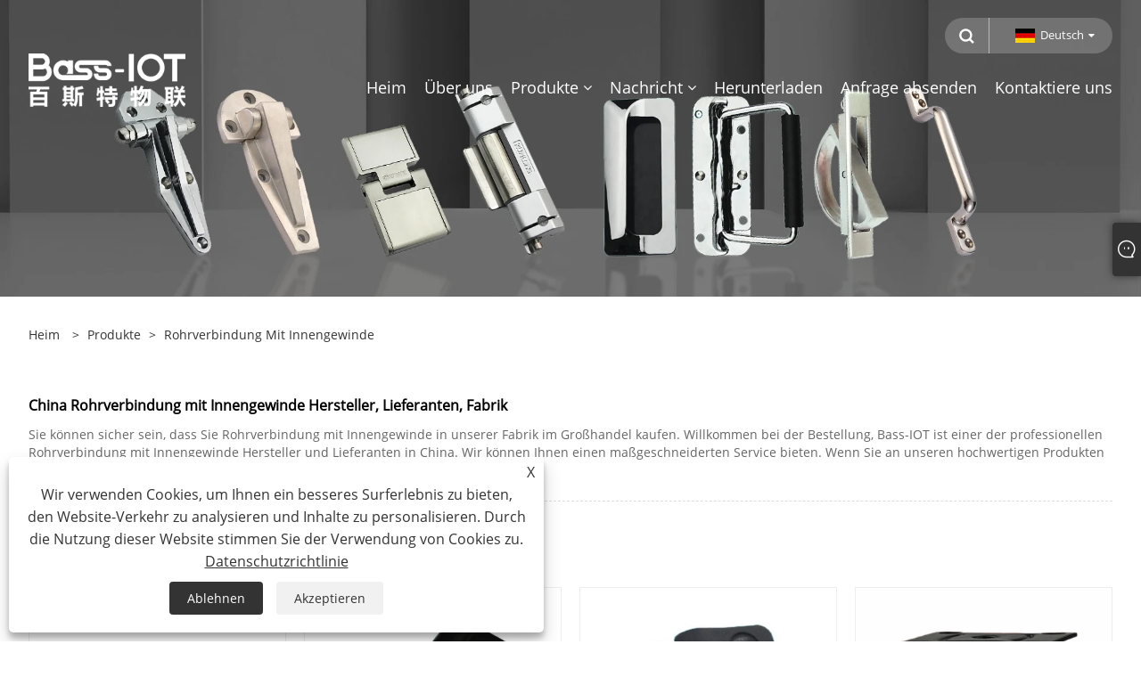

--- FILE ---
content_type: text/html; charset=utf-8
request_url: https://de.bass-iothinge.com/products/pipe-joint-with-internal-thread.html
body_size: 11306
content:

<!DOCTYPE html>
<html xmlns="https://www.w3.org/1999/xhtml" dir="ltr" lang="de">
<head>
    <meta http-equiv="Content-Type" content="text/html; charset=utf-8">
    <meta name="viewport" content="width=device-width, initial-scale=1, minimum-scale=1, maximum-scale=1">
    
<title>Rohrverbindung mit Innengewinde Hersteller und Lieferanten – China Factory – Bass-IOT</title>
<meta name="keywords" content="Rohrverbindung mit Innengewinde, China, Hersteller, Lieferanten, Fabrik, Großhandel, kundenspezifisch" />
<meta name="description" content="Bass-IOT ist einer der Rohrverbindung mit Innengewinde professionellen Hersteller und Lieferanten in China. Sie können Rohrverbindung mit Innengewinde in unserer Fabrik im Großhandel kaufen. Gleichzeitig sind wir auch ein bekanntes professionelles Unternehmen für maßgeschneiderte Produkte. Für weitere Informationen kontaktieren Sie uns jetzt." />
<link rel="shortcut icon" href="/upload/7434/2023122909413551217.ico" type="image/x-icon" />
<!-- Google tag (gtag.js) -->
<script async src="https://www.googletagmanager.com/gtag/js?id=G-0EEB2JVJ70"></script>
<script>
  window.dataLayer = window.dataLayer || [];
  function gtag(){dataLayer.push(arguments);}
  gtag('js', new Date());

  gtag('config', 'G-0EEB2JVJ70');
</script>
<link rel="dns-prefetch" href="https://style.trade-cloud.com.cn" />
<link rel="dns-prefetch" href="https://i.trade-cloud.com.cn" />
    <link href="https://de.bass-iothinge.com/products/pipe-joint-with-internal-thread.html" rel="canonical" />
    <script type="application/ld+json">[
  {
    "@context": "https://schema.org/",
    "@type": "BreadcrumbList",
    "ItemListElement": [
      {
        "@type": "ListItem",
        "Name": "Heim",
        "Position": 1,
        "Item": "https://de.bass-iothinge.com/"
      },
      {
        "@type": "ListItem",
        "Name": "Produkte",
        "Position": 2,
        "Item": "https://de.bass-iothinge.com/products.html"
      },
      {
        "@type": "ListItem",
        "Name": "China Rohrverbindung mit Innengewinde Hersteller, Lieferanten, Fabrik",
        "Position": 3,
        "Item": "https://de.bass-iothinge.com/products/pipe-joint-with-internal-thread.html"
      }
    ]
  },
  {
    "@context": "https://schema.org/",
    "@type": "Product",
    "@id": "https://de.bass-iothinge.com/pipe-fittings-with-internal-thread.html",
    "Name": "Rohrverschraubungen mit Innengewinde",
    "Image": "/upload/7434/pipe-fittings-with-internal-thread_389175.png",
    "Offers": {
      "@type": "AggregateOffer",
      "OfferCount": 1,
      "PriceCurrency": "USD",
      "LowPrice": 0.0,
      "HighPrice": 0.0,
      "Price": 0.0
    }
  },
  {
    "@context": "https://schema.org/",
    "@type": "Product",
    "@id": "https://de.bass-iothinge.com/cabinet-zinc-alloy-concealed-hinge.html",
    "Name": "Verdecktes Schrankscharnier aus Zinklegierung",
    "Image": "/upload/7434/network-cabinet-zinc-alloy-concealed-hinge_422373.webp",
    "Offers": {
      "@type": "AggregateOffer",
      "OfferCount": 1,
      "PriceCurrency": "USD",
      "LowPrice": 0.0,
      "HighPrice": 0.0,
      "Price": 0.0
    }
  },
  {
    "@context": "https://schema.org/",
    "@type": "Product",
    "@id": "https://de.bass-iothinge.com/torque-position-control-limit-hinge.html",
    "Name": "Drehmoment-Positionskontroll-Begrenzungsscharnier",
    "Image": "/upload/7434/adjustable-angel-torque-position-control-limit-hinge_40379.webp",
    "Offers": {
      "@type": "AggregateOffer",
      "OfferCount": 1,
      "PriceCurrency": "USD",
      "LowPrice": 0.0,
      "HighPrice": 0.0,
      "Price": 0.0
    }
  },
  {
    "@context": "https://schema.org/",
    "@type": "Product",
    "@id": "https://de.bass-iothinge.com/no-noise-heavy-duty-cabinet-caster-wheel.html",
    "Name": "Geräuschloses, robustes Schrankrollenrad",
    "Image": "/upload/7434/no-noise-heavy-duty-cabinet-caster-wheel_13487.webp",
    "Offers": {
      "@type": "AggregateOffer",
      "OfferCount": 1,
      "PriceCurrency": "USD",
      "LowPrice": 0.0,
      "HighPrice": 0.0,
      "Price": 0.0
    }
  },
  {
    "@context": "https://schema.org/",
    "@type": "Product",
    "@id": "https://de.bass-iothinge.com/tatami-bed-concealed-telescopic-handle.html",
    "Name": "Tatami-Bett mit verdecktem Teleskopgriff",
    "Image": "/upload/7434/tatami-bed-concealed-telescopic-handle_877452.webp",
    "Offers": {
      "@type": "AggregateOffer",
      "OfferCount": 1,
      "PriceCurrency": "USD",
      "LowPrice": 0.0,
      "HighPrice": 0.0,
      "Price": 0.0
    }
  },
  {
    "@context": "https://schema.org/",
    "@type": "Product",
    "@id": "https://de.bass-iothinge.com/hardware-surface-mount-folding-handle.html",
    "Name": "Hardware-Klappgriff zur Oberflächenmontage",
    "Image": "/upload/7434/hardware-surface-mount-folding-handle_553544.webp",
    "Offers": {
      "@type": "AggregateOffer",
      "OfferCount": 1,
      "PriceCurrency": "USD",
      "LowPrice": 0.0,
      "HighPrice": 0.0,
      "Price": 0.0
    }
  },
  {
    "@context": "https://schema.org/",
    "@type": "Product",
    "@id": "https://de.bass-iothinge.com/stainless-steel-external-thread-fittings.html",
    "Name": "Außengewindeanschlüsse aus Edelstahl",
    "Image": "/upload/7434/stainless-steel-external-thread-fittings_671318.png",
    "Offers": {
      "@type": "AggregateOffer",
      "OfferCount": 1,
      "PriceCurrency": "USD",
      "LowPrice": 0.0,
      "HighPrice": 0.0,
      "Price": 0.0
    }
  },
  {
    "@context": "https://schema.org/",
    "@type": "Product",
    "@id": "https://de.bass-iothinge.com/elbow-hydraulic-external-thread-pipe-fittings.html",
    "Name": "Hydraulische Rohrverschraubungen mit Außengewinde",
    "Image": "/upload/7434/elbow-hydraulic-external-thread-pipe-fittings_32653.png",
    "Offers": {
      "@type": "AggregateOffer",
      "OfferCount": 1,
      "PriceCurrency": "USD",
      "LowPrice": 0.0,
      "HighPrice": 0.0,
      "Price": 0.0
    }
  }
]</script>
    
<meta name="viewport" content="width=device-width, initial-scale=1, minimum-scale=1, maximum-scale=1">
<link rel="stylesheet" type="text/css" href="https://style.trade-cloud.com.cn/Template/200/default/css/style.css">
<link rel="stylesheet" type="text/css" href="https://style.trade-cloud.com.cn/Template/200/css/mobile.css">
<link rel="stylesheet" type="text/css" href="https://style.trade-cloud.com.cn/Template/200/default/css/im.css">
<link rel="stylesheet" type="text/css" href="https://style.trade-cloud.com.cn/Template/200/fonts/iconfont.css">
<link rel="stylesheet" type="text/css" href="https://style.trade-cloud.com.cn/Template/200/css/links.css">
<link rel="stylesheet" type="text/css" href="https://style.trade-cloud.com.cn/Template/200/css/language.css">

    <link type="text/css" rel="stylesheet" href="https://style.trade-cloud.com.cn/Template/200/default/css/product.css" />
    <link rel="stylesheet" type="text/css" href="https://style.trade-cloud.com.cn/Template/200/default/css/product_mobile.css">
    <link rel="stylesheet" type="text/css" href="/css/poorder.css">
    <script src="https://style.trade-cloud.com.cn/Template/200/js/jquery.min.js"></script>
<!--    <script type="text/javascript" src="https://style.trade-cloud.com.cn/Template/200/js/jquery-1.9.1.min.js"></script>-->
    <script type="text/javascript" src="https://style.trade-cloud.com.cn/Template/200/js/owl.carousel.js"></script>
    <script type="text/javascript" src="/js/book.js?v=0.04"></script>
    <link type="text/css" rel="stylesheet" href="/css/inside.css" />
    <link rel="stylesheet" type="text/css" href="/css/evaluate.css">
</head>
<body>
    <div class="container">
        
<!-- web_head start -->
<header class="index_web_head web_head">
    <div class="head_top">
        <div class="layout">
            <div class="head_right">
                <b id="btn-search" class="btn--search"></b>
                <div class="change-language ensemble">
                    <div class="change-language-title medium-title">
                        <div class="language-flag language-flag-de"><a title="Deutsch" href="javascript:;"><b class="country-flag"></b><span>Deutsch</span> </a></div>
                    </div>
                    <div class="change-language-cont sub-content"></div>
                </div>
            </div>
            <ul class="prisna-wp-translate-seo" id="prisna-translator-seo">
                <li class="language-flag language-flag-en"><a title="English" href="https://www.bass-iothinge.com"><b class="country-flag"></b><span>English</span></a></li><li class="language-flag language-flag-es"><a title="Español" href="//es.bass-iothinge.com"><b class="country-flag"></b><span>Español</span></a></li><li class="language-flag language-flag-pt"><a title="Português" href="//pt.bass-iothinge.com"><b class="country-flag"></b><span>Português</span></a></li><li class="language-flag language-flag-ru"><a title="русский" href="//ru.bass-iothinge.com"><b class="country-flag"></b><span>русский</span></a></li><li class="language-flag language-flag-fr"><a title="Français" href="//fr.bass-iothinge.com"><b class="country-flag"></b><span>Français</span></a></li><li class="language-flag language-flag-ja"><a title="日本語" href="//ja.bass-iothinge.com"><b class="country-flag"></b><span>日本語</span></a></li><li class="language-flag language-flag-de"><a title="Deutsch" href="//de.bass-iothinge.com"><b class="country-flag"></b><span>Deutsch</span></a></li><li class="language-flag language-flag-vi"><a title="tiếng Việt" href="//vi.bass-iothinge.com"><b class="country-flag"></b><span>tiếng Việt</span></a></li><li class="language-flag language-flag-it"><a title="Italiano" href="//it.bass-iothinge.com"><b class="country-flag"></b><span>Italiano</span></a></li><li class="language-flag language-flag-nl"><a title="Nederlands" href="//nl.bass-iothinge.com"><b class="country-flag"></b><span>Nederlands</span></a></li><li class="language-flag language-flag-th"><a title="ภาษาไทย" href="//th.bass-iothinge.com"><b class="country-flag"></b><span>ภาษาไทย</span></a></li><li class="language-flag language-flag-pl"><a title="Polski" href="//pl.bass-iothinge.com"><b class="country-flag"></b><span>Polski</span></a></li><li class="language-flag language-flag-ko"><a title="한국어" href="//ko.bass-iothinge.com"><b class="country-flag"></b><span>한국어</span></a></li><li class="language-flag language-flag-sv"><a title="Svenska" href="//sv.bass-iothinge.com"><b class="country-flag"></b><span>Svenska</span></a></li><li class="language-flag language-flag-hu"><a title="magyar" href="//hu.bass-iothinge.com"><b class="country-flag"></b><span>magyar</span></a></li><li class="language-flag language-flag-ms"><a title="Malay" href="//ms.bass-iothinge.com"><b class="country-flag"></b><span>Malay</span></a></li><li class="language-flag language-flag-bn"><a title="বাংলা ভাষার" href="//bn.bass-iothinge.com"><b class="country-flag"></b><span>বাংলা ভাষার</span></a></li><li class="language-flag language-flag-da"><a title="Dansk" href="//da.bass-iothinge.com"><b class="country-flag"></b><span>Dansk</span></a></li><li class="language-flag language-flag-fi"><a title="Suomi" href="//fi.bass-iothinge.com"><b class="country-flag"></b><span>Suomi</span></a></li><li class="language-flag language-flag-hi"><a title="हिन्दी" href="//hi.bass-iothinge.com"><b class="country-flag"></b><span>हिन्दी</span></a></li>
            </ul>
        </div>
    </div>

    <nav class="nav_wrap">
        <div class="layout">
            <h1 class="logo">
                <a href="/"><img src="/upload/7434/20231227135234970750.webp" alt="Quanzhou Bass-IOT Elektromechanische Ausrüstung Co., Ltd."></a>
            </h1>
            <ul class="head_nav">
                <li><a href="/" title="Heim"><em>Heim</em></a></li><li><a href="/about.html" title="Über uns"><em>Über uns</em></a></li><li><a href="/products.html" title="Produkte"><em>Produkte</em></a><ul><li><a title="Scharnier" href="/hinge"><em>Scharnier</em></a><ul><li><a title="Drehmoment- und Positionsregelscharnier" href="/torque-and-position-control-hinge"><em>Drehmoment- und Positionsregelscharnier</em></a></li><li><a title="Butt Scharniere" href="/butt-hinges"><em>Butt Scharniere</em></a></li><li><a title="Hochleistungsscharnier" href="/heavy-duty-hinge"><em>Hochleistungsscharnier</em></a></li><li><a title="Kühlschrankscharnier" href="/refrigerator-hinge"><em>Kühlschrankscharnier</em></a></li><li><a title="Abnehmbares Scharnier" href="/detachable-hinge"><em>Abnehmbares Scharnier</em></a></li><li><a title="Verstecktes Scharnier" href="/concealed-hinge"><em>Verstecktes Scharnier</em></a></li><li><a title="Scharnier begrenzen" href="/limit-hinge"><em>Scharnier begrenzen</em></a></li></ul></li><li><a title="Zauberrad" href="/caster-wheel"><em>Zauberrad</em></a><ul><li><a title="Verstellbares Zauberrad" href="/adjustable-caster-wheel"><em>Verstellbares Zauberrad</em></a></li><li><a title="Schnurrad mit Gewindespin" href="/threaded-pin-caster-wheel"><em>Schnurrad mit Gewindespin</em></a></li><li><a title="Caster Wheel reparieren" href="/fix-caster-wheel"><em>Caster Wheel reparieren</em></a></li><li><a title="Drehzauberrad" href="/swivel-caster-wheel"><em>Drehzauberrad</em></a></li></ul></li><li><a title="Füße abnebeln" href="/leveling-feet"><em>Füße abnebeln</em></a><ul><li><a title="Anti-Vibrationsniveau Füße" href="/anti-vibration-leveling-feet"><em>Anti-Vibrationsniveau Füße</em></a></li><li><a title="Nylon Base Leveling Feet" href="/nylon-base-leveling-feet"><em>Nylon Base Leveling Feet</em></a></li><li><a title="Universelle Nivellierfüße" href="/universal-leveling-feet"><em>Universelle Nivellierfüße</em></a></li></ul></li><li><a title="Handhaben" href="/handle"><em>Handhaben</em></a><ul><li><a title="Leichter Griff" href="/light-duty-handle"><em>Leichter Griff</em></a></li><li><a title="Robuster Griff" href="/heavy-duty-handle"><em>Robuster Griff</em></a></li><li><a title="Andere Griffserien" href="/others-handle-series"><em>Andere Griffserien</em></a></li></ul></li><li><a title="Riegel ziehen" href="/draw-latch"><em>Riegel ziehen</em></a><ul><li><a title="Verriegelung umschalten" href="/toggle-latch"><em>Verriegelung umschalten</em></a></li><li><a title="Schmetterlingsverschluss" href="/butterfly-latch"><em>Schmetterlingsverschluss</em></a></li><li><a title="Verstellbarer Riegel" href="/adjustable-latch"><em>Verstellbarer Riegel</em></a></li></ul></li><li><a title="Kupplung" href="/coupling"><em>Kupplung</em></a><ul><li><a title="Klauenkupplung" href="/jaw-coupling"><em>Klauenkupplung</em></a></li><li><a title="Wellenkupplung" href="/shaft-coupling"><em>Wellenkupplung</em></a></li></ul></li><li><a title="Türschloss" href="/door-lock"><em>Türschloss</em></a><ul><li><a title="Stangenkontrollsperre" href="/rod-control-lock"><em>Stangenkontrollsperre</em></a></li><li><a title="Bedienfeldsperre" href="/panel-lock"><em>Bedienfeldsperre</em></a></li><li><a title="Zylinderschloss" href="/cylinder-lock"><em>Zylinderschloss</em></a></li><li><a title="Griffsperre" href="/handle-lock"><em>Griffsperre</em></a></li></ul></li><li><a title="Kugelhahn" href="/ball-valve"><em>Kugelhahn</em></a></li><li><a title="Rohrverschraubung" href="/pipe-fitting"><em>Rohrverschraubung</em></a><ul><li><a title="Rohrverschraubung mit Gewinde" href="/threaded-pipe-fitting"><em>Rohrverschraubung mit Gewinde</em></a></li></ul></li></ul></li><li><a href="/news.html" title="Nachricht"><em>Nachricht</em></a><ul><li><a title="Unternehmensnachrichten" href="/news-31.html"><em>Unternehmensnachrichten</em></a></li><li><a title="Branchennachrichten" href="/news-32.html"><em>Branchennachrichten</em></a></li><li><a title="FAQ" href="/news-33.html"><em>FAQ</em></a></li></ul></li><li><a href="/download.html" title="Herunterladen"><em>Herunterladen</em></a></li><li><a href="/message.html" title="Anfrage absenden"><em>Anfrage absenden</em></a></li><li><a href="/contact.html" title="Kontaktiere uns"><em>Kontaktiere uns</em></a></li>
            </ul>
        </div>
    </nav>
</header>
<!--// web_head end -->


        <div class="banner page-banner" id="body">
            <div class="page-bannertxt">
                
            </div>
            <a class="item"><img src="/upload/7434/20231226112401972906.webp" alt="Produkte" /></a>
        </div>
        <div class="block">
            <div class="layout">
                <div class="layout-mobile">
                    <div class="position">
                        <span><a class="home" href="/" title="Heim"><i class="icon-home">Heim</i></a></span>
                        <span>></span>
                        <a href="/products.html" title="Produkte">Produkte</a>
                        <span>></span>
                        <span><a href="/products/pipe-joint-with-internal-thread.html" title="Rohrverbindung mit Innengewinde">Rohrverbindung mit Innengewinde</a></span>
                    </div>
                    <div class="classes">
                        <section class="wmy_title">
                            <h1>China Rohrverbindung mit Innengewinde Hersteller, Lieferanten, Fabrik</h1>
                            <p>Sie können sicher sein, dass Sie Rohrverbindung mit Innengewinde in unserer Fabrik im Großhandel kaufen. Willkommen bei der Bestellung, Bass-IOT ist einer der professionellen Rohrverbindung mit Innengewinde Hersteller und Lieferanten in China. Wir können Ihnen einen maßgeschneiderten Service bieten. Wenn Sie an unseren hochwertigen Produkten interessiert sind, kontaktieren Sie uns.</p>
                        </section>

                        <section class="wmy_related">
                            <h3>Verwandte Produkte</h3>
                            <div class="list-related">
                                <ul class="list">
                                    <li><div class="lazy"><div class="lazy-wrap"><a href="/pipe-fittings-with-internal-thread.html" title="Rohrverschraubungen mit Innengewinde"><img alt="Rohrverschraubungen mit Innengewinde" src="/upload/7434/pipe-fittings-with-internal-thread_389175.png" /></a></div><h2><a href="/pipe-fittings-with-internal-thread.html" title="Rohrverschraubungen mit Innengewinde">Rohrverschraubungen mit Innengewinde</a></h2></div></li><li><div class="lazy"><div class="lazy-wrap"><a href="/cabinet-zinc-alloy-concealed-hinge.html" title="Verdecktes Schrankscharnier aus Zinklegierung"><img alt="Verdecktes Schrankscharnier aus Zinklegierung" src="/upload/7434/network-cabinet-zinc-alloy-concealed-hinge_422373.webp" /></a></div><h2><a href="/cabinet-zinc-alloy-concealed-hinge.html" title="Verdecktes Schrankscharnier aus Zinklegierung">Verdecktes Schrankscharnier aus Zinklegierung</a></h2></div></li><li><div class="lazy"><div class="lazy-wrap"><a href="/torque-position-control-limit-hinge.html" title="Drehmoment-Positionskontroll-Begrenzungsscharnier"><img alt="Drehmoment-Positionskontroll-Begrenzungsscharnier" src="/upload/7434/adjustable-angel-torque-position-control-limit-hinge_40379.webp" /></a></div><h2><a href="/torque-position-control-limit-hinge.html" title="Drehmoment-Positionskontroll-Begrenzungsscharnier">Drehmoment-Positionskontroll-Begrenzungsscharnier</a></h2></div></li><li><div class="lazy"><div class="lazy-wrap"><a href="/no-noise-heavy-duty-cabinet-caster-wheel.html" title="Geräuschloses, robustes Schrankrollenrad"><img alt="Geräuschloses, robustes Schrankrollenrad" src="/upload/7434/no-noise-heavy-duty-cabinet-caster-wheel_13487.webp" /></a></div><h2><a href="/no-noise-heavy-duty-cabinet-caster-wheel.html" title="Geräuschloses, robustes Schrankrollenrad">Geräuschloses, robustes Schrankrollenrad</a></h2></div></li><li><div class="lazy"><div class="lazy-wrap"><a href="/tatami-bed-concealed-telescopic-handle.html" title="Tatami-Bett mit verdecktem Teleskopgriff"><img alt="Tatami-Bett mit verdecktem Teleskopgriff" src="/upload/7434/tatami-bed-concealed-telescopic-handle_877452.webp" /></a></div><h2><a href="/tatami-bed-concealed-telescopic-handle.html" title="Tatami-Bett mit verdecktem Teleskopgriff">Tatami-Bett mit verdecktem Teleskopgriff</a></h2></div></li><li><div class="lazy"><div class="lazy-wrap"><a href="/hardware-surface-mount-folding-handle.html" title="Hardware-Klappgriff zur Oberflächenmontage"><img alt="Hardware-Klappgriff zur Oberflächenmontage" src="/upload/7434/hardware-surface-mount-folding-handle_553544.webp" /></a></div><h2><a href="/hardware-surface-mount-folding-handle.html" title="Hardware-Klappgriff zur Oberflächenmontage">Hardware-Klappgriff zur Oberflächenmontage</a></h2></div></li><li><div class="lazy"><div class="lazy-wrap"><a href="/stainless-steel-external-thread-fittings.html" title="Außengewindeanschlüsse aus Edelstahl"><img alt="Außengewindeanschlüsse aus Edelstahl" src="/upload/7434/stainless-steel-external-thread-fittings_671318.png" /></a></div><h2><a href="/stainless-steel-external-thread-fittings.html" title="Außengewindeanschlüsse aus Edelstahl">Außengewindeanschlüsse aus Edelstahl</a></h2></div></li><li><div class="lazy"><div class="lazy-wrap"><a href="/elbow-hydraulic-external-thread-pipe-fittings.html" title="Hydraulische Rohrverschraubungen mit Außengewinde"><img alt="Hydraulische Rohrverschraubungen mit Außengewinde" src="/upload/7434/elbow-hydraulic-external-thread-pipe-fittings_32653.png" /></a></div><h2><a href="/elbow-hydraulic-external-thread-pipe-fittings.html" title="Hydraulische Rohrverschraubungen mit Außengewinde">Hydraulische Rohrverschraubungen mit Außengewinde</a></h2></div></li>
                                </ul>
                            </div>
                        </section>

                        <section class="wmy_hot">
                            <h3>heiße Produkte</h3>
                            <div class="list-hot">
                                <ul class="list">
                                    <li><div class="list-center"><div class="list-left"><a href="/hardware-cabinet-door-detachable-hinge.html" title="Abnehmbares Hardware-Schranktürscharnier"><img src="/upload/7434/hardware-cabinet-door-detachable-hinge_998262.webp" alt="Abnehmbares Hardware-Schranktürscharnier" /></a></div><div class="list-right"><h2><a href="/hardware-cabinet-door-detachable-hinge.html" title="Abnehmbares Hardware-Schranktürscharnier">Abnehmbares Hardware-Schranktürscharnier</a></h2><div class="newprotip">Bass-IOT ist ein professioneller Hersteller und Lieferant von abnehmbaren Scharnieren für Hardware-Schranktüren in China. Wenn Sie an Schranktürscharnieren interessiert sind, nehmen Sie bitte Kontakt mit uns auf. Wir verfolgen die Qualität der Sicherheit, den Preis des Gewissens und den engagierten Service.</div></div></div></li><li><div class="list-center"><div class="list-left"><a href="/electrical-cabinet-box-detachable-hinges.html" title="Abnehmbare Scharniere des Schaltschrankkastens"><img src="/upload/7434/hardware-electrical-cabinet-box-detachable-hinges_427123.webp" alt="Abnehmbare Scharniere des Schaltschrankkastens" /></a></div><div class="list-right"><h2><a href="/electrical-cabinet-box-detachable-hinges.html" title="Abnehmbare Scharniere des Schaltschrankkastens">Abnehmbare Scharniere des Schaltschrankkastens</a></h2><div class="newprotip">Unsere Fabrik ist einer der Hersteller und Lieferanten von abnehmbaren Scharnieren für Schaltschränke in China. Wir freuen uns auf die Zusammenarbeit mit Ihnen und bieten Ihnen maßgeschneiderte Dienstleistungen.</div></div></div></li><li><div class="list-center"><div class="list-left"><a href="/industrial-pneumatic-wheel-caster.html" title="Industrielle pneumatische Radrolle"><img src="/upload/7434/industrial-pneumatic-wheel-caster_15306.webp" alt="Industrielle pneumatische Radrolle" /></a></div><div class="list-right"><h2><a href="/industrial-pneumatic-wheel-caster.html" title="Industrielle pneumatische Radrolle">Industrielle pneumatische Radrolle</a></h2><div class="newprotip">Mit jahrelanger Erfahrung in der Produktion industrieller pneumatischer Radrollen kann Bass-IOT eine breite Palette industrieller pneumatischer Radrollen liefern.</div></div></div></li><li><div class="list-center"><div class="list-left"><a href="/electric-cabinet-adjustable-toggle-latch.html" title="Verstellbarer Kippriegel für den Schaltschrank"><img src="/upload/7434/electric-cabinet-adjustable-toggle-latch_464182.webp" alt="Verstellbarer Kippriegel für den Schaltschrank" /></a></div><div class="list-right"><h2><a href="/electric-cabinet-adjustable-toggle-latch.html" title="Verstellbarer Kippriegel für den Schaltschrank">Verstellbarer Kippriegel für den Schaltschrank</a></h2><div class="newprotip">Als einer der führenden Hersteller und Lieferanten von verstellbaren Kniehebelverschlüssen für Schaltschränke in China garantiert Bass-IOT, dass Sie beim Kauf elektronischer Schlösser in großen Mengen oder nach Maß in unserem Werk den besten Kundendienst und eine schnelle Lieferung erhalten.</div></div></div></li><li><div class="list-center"><div class="list-left"><a href="/cabinet-three-point-compression-latch.html" title="Schrank-Dreipunkt-Kompressionsverschluss"><img src="/upload/7434/cabinet-three-point-compression-latch_507915.webp" alt="Schrank-Dreipunkt-Kompressionsverschluss" /></a></div><div class="list-right"><h2><a href="/cabinet-three-point-compression-latch.html" title="Schrank-Dreipunkt-Kompressionsverschluss">Schrank-Dreipunkt-Kompressionsverschluss</a></h2><div class="newprotip">Bass-IOT ist einer der professionellen Hersteller und Lieferanten von Dreipunkt-Kompressionsverschlüssen für Schränke in China. Wir heißen Sie herzlich willkommen, bei uns Dreipunkt-Kompressionsverriegelungen für Schränke zu Großhandelspreisen zu kaufen. Wir haben werkszertifizierte Artikel auf Lager. Wir versprechen, Ihre Bestellung pünktlich zu liefern und den besten After-Sales-Support zu bieten.</div></div></div></li><li><div class="list-center"><div class="list-left"><a href="/electric-cabinet-cam-lock.html" title="Elektrisches Schrank-CAM-Schloss"><img src="/upload/7434/electric-cabinet-cam-lock_866481.jpg" alt="Elektrisches Schrank-CAM-Schloss" /></a></div><div class="list-right"><h2><a href="/electric-cabinet-cam-lock.html" title="Elektrisches Schrank-CAM-Schloss">Elektrisches Schrank-CAM-Schloss</a></h2><div class="newprotip">Willkommen im Großhandel oder fertigen Sie in unserer Fabrik Ihr elektrisches Schaltschrank-Nockenschloss individuell an, wann immer Sie es wünschen. Wir gewähren Ihnen werkseitig ermäßigte Preise für unsere Produkte. Bass-IOT ist ein Hersteller und Vertreiber von Nockenschlössern für Elektroschränke in China.</div></div></div></li>
                                </ul>
                            </div>
                        </section>

                        <section class="wmy_section wmy_related_tab_container">
                            <ul class="wmy_tabs">
                                <li class="active"><i></i>Verwandter Blog</li>
                                <li><i></i>Rezensionen</li>
                            </ul>
                            <div class="wmy_tab_container 12">
                                <div class="wmy_rela_wrap wmy_relanews_wrap show_wrap">
                                    <ul class="wmy_related_items flex_wrap wmy_related_columus">
                                        <li class="wmy_related_columu"><h3 class="related_title"><a href="/news-show-528.html" title="So verwenden Sie den Kompressionsgriff-Werkzeugkastenriegel">So verwenden Sie den Kompressionsgriff-Werkzeugkastenriegel</a></h3><div class="related_info">Bei ordnungsgemäßer Verwendung und Wartung wird Ihnen der Werkzeugkastenverschluss mit Kompressionsgriff lange Zeit zuverlässig dienen und Ihre Werkzeuge und Geräte sicher und zugänglich aufbewahren.</div></li><li class="wmy_related_columu"><h3 class="related_title"><a href="/news-show-1118.html" title="Kann ein Lenkrollenrad mit Gewindestift die Sicherheit in Arbeitsumgebungen verbessern?">Kann ein Lenkrollenrad mit Gewindestift die Sicherheit in Arbeitsumgebungen verbessern?</a></h3><div class="related_info">Lenkrollen mit Gewindestiften werden zunehmend als potenziell sicherheitssteigerndes Bauteil in Arbeitsumgebungen betrachtet.</div></li><li class="wmy_related_columu"><h3 class="related_title"><a href="/news-show-1119.html" title="Aus welchen Materialien besteht das zuverlässigste Lenkrollenrad mit Gewindestift?">Aus welchen Materialien besteht das zuverlässigste Lenkrollenrad mit Gewindestift?</a></h3><div class="related_info">In der Welt der Industrie- und Gewerbeausrüstung ist die Zuverlässigkeit von Lenkrollen mit Gewindestiften von größter Bedeutung.</div></li><li class="wmy_related_columu"><h3 class="related_title"><a href="/news-show-1742.html" title="Analyse von Aluminium -Motorbogenkupplings: das Geheimnis effizienter Verbindung">Analyse von Aluminium -Motorbogenkupplings: das Geheimnis effizienter Verbindung</a></h3><div class="related_info">Die zahlreichen Vorteile von Aluminiummotor -Biegekupplungen in Materialien, Design und Herstellung machen es zum Geheimnis einer effizienten Verbindung.</div></li><li class="wmy_related_columu"><h3 class="related_title"><a href="/news-show-1803.html" title="Wo werden die Elektroschrank -Cam -Schlösser hauptsächlich verwendet?">Wo werden die Elektroschrank -Cam -Schlösser hauptsächlich verwendet?</a></h3><div class="related_info">Elektrometerstreifen -Cam -Schlösser spielen eine wichtige Rolle im Sicherheitsschutzsystem moderner elektrischer Einrichtungen.</div></li><li class="wmy_related_columu"><h3 class="related_title"><a href="/news-show-2114.html" title="Was ist ein Kniehebelverschluss und wie funktioniert er in industriellen Anwendungen?">Was ist ein Kniehebelverschluss und wie funktioniert er in industriellen Anwendungen?</a></h3><div class="related_info">Ein Kniehebelverschluss ist ein einfaches, aber leistungsstarkes mechanisches Befestigungsgerät, das häufig in Industrie-, Gewerbe- und Verbraucheranwendungen eingesetzt wird. In dieser ausführlichen Anleitung wird erklärt, was ein Kniehebelverschluss ist, wie er funktioniert, welche verschiedenen Typen verfügbar sind, wichtige Materialien, Installationstipps und wie Sie den richtigen Kniehebelverschluss für Ihre Anwendung auswählen. Mit praktischen Beispielen, Vergleichstabellen und Experteneinblicken von Bass-IOT dient dieser Artikel als umfassende Referenz für Ingenieure, Einkäufer und Produktdesigner.</div></li>
                                    </ul>
                                </div>
                                <div class="wmy_rela_wrap wmy_relareview_wrap " style="display: none;">
                                    <ul class="wmy_related_items flex_wrap wmy_related_columus">
                                        <li class="wmy_related_item wmy_related_columu"><h4 class="related_title"><i class="fa_icontw"></i><a title="Nelly">Nelly<span style="font-size: 14px; font-weight: 400;"> 2024-01-18 06:16:37</span></a> <span class="re_star"><img src="/images/star01.webp" alt="star" /><img src="/images/star01.webp" alt="star" /><img src="/images/star01.webp" alt="star" /><img src="/images/star01.webp" alt="star" /><img src="/images/star01.webp" alt="star" /></span></h4><div class="related_info">Der Verkaufsleiter ist sehr enthusiastisch und professionell, hat uns tolle Zugeständnisse gemacht und die Produktqualität ist sehr gut, vielen Dank!</div></li><li class="wmy_related_item wmy_related_columu"><h4 class="related_title"><i class="fa_icontw"></i><a title="Beulah">Beulah<span style="font-size: 14px; font-weight: 400;"> 2024-03-22 18:27:16</span></a> <span class="re_star"><img src="/images/star01.webp" alt="star" /><img src="/images/star01.webp" alt="star" /><img src="/images/star01.webp" alt="star" /><img src="/images/star01.webp" alt="star" /><img src="/images/star01.webp" alt="star" /></span></h4><div class="related_info">Dies ist ein sehr professioneller und ehrlicher chinesischer Lieferant, von nun an haben wir uns in die chinesische Fertigung verliebt.</div></li><li class="wmy_related_item wmy_related_columu"><h4 class="related_title"><i class="fa_icontw"></i><a title="Maxine">Maxine<span style="font-size: 14px; font-weight: 400;"> 2023-12-14 12:10:04</span></a> <span class="re_star"><img src="/images/star01.webp" alt="star" /><img src="/images/star01.webp" alt="star" /><img src="/images/star01.webp" alt="star" /><img src="/images/star01.webp" alt="star" /><img src="/images/star01.webp" alt="star" /></span></h4><div class="related_info">Man kann sagen, dass dies der beste Hersteller ist, den wir in dieser Branche in China kennengelernt haben. Wir sind froh, mit einem so hervorragenden Hersteller zusammenarbeiten zu dürfen.</div></li><li class="wmy_related_item wmy_related_columu"><h4 class="related_title"><i class="fa_icontw"></i><a title="Sarah">Sarah<span style="font-size: 14px; font-weight: 400;"> 2024-01-26 22:34:34</span></a> <span class="re_star"><img src="/images/star01.webp" alt="star" /><img src="/images/star01.webp" alt="star" /><img src="/images/star01.webp" alt="star" /><img src="/images/star01.webp" alt="star" /><img src="/images/star01.webp" alt="star" /></span></h4><div class="related_info">Wir freuen uns sehr, einen solchen Hersteller gefunden zu haben, der die Produktqualität gewährleistet und gleichzeitig einen sehr günstigen Preis bietet.</div></li><li class="wmy_related_item wmy_related_columu"><h4 class="related_title"><i class="fa_icontw"></i><a title="Giselle">Giselle<span style="font-size: 14px; font-weight: 400;"> 2024-02-24 23:07:24</span></a> <span class="re_star"><img src="/images/star01.webp" alt="star" /><img src="/images/star01.webp" alt="star" /><img src="/images/star01.webp" alt="star" /><img src="/images/star01.webp" alt="star" /><img src="/images/star01.webp" alt="star" /></span></h4><div class="related_info">Das Unternehmen kann denken, was wir denken, die Dringlichkeit der Dringlichkeit, im Interesse unserer Position zu handeln, man kann sagen, dass dies ein verantwortungsbewusstes Unternehmen ist, wir hatten eine glückliche Zusammenarbeit!</div></li><li class="wmy_related_item wmy_related_columu"><h4 class="related_title"><i class="fa_icontw"></i><a title="Pamela">Pamela<span style="font-size: 14px; font-weight: 400;"> 2024-03-16 19:37:05</span></a> <span class="re_star"><img src="/images/star01.webp" alt="star" /><img src="/images/star01.webp" alt="star" /><img src="/images/star01.webp" alt="star" /><img src="/images/star01.webp" alt="star" /><img src="/images/star01.webp" alt="star" /></span></h4><div class="related_info">Dieses Unternehmen hat viele vorgefertigte Optionen zur Auswahl und könnte auch neue Programme entsprechend unserer Nachfrage anpassen, was sehr gut auf unsere Bedürfnisse zugeschnitten ist.</div></li>
                                    </ul>
                                </div>
                            </div>
                        </section>

                        <section class="wmy_search">
                            <h3></h3>
                            <div class="list-search">
                                
                            </div>
                        </section>

                        <section class="wmy_send">
                            <h3>Anfrage absenden </h3>
                            <div class="list-send">
                                <form class="sep-form sep-form-inquire1" id="ContactForm">
                                    <div class="plane-body">
                                        <input name="category" id="category" value="72" type="hidden">
                                        <input name="dir" value="after-sale-support" type="hidden">

                                        <div class="form-group" id="form-group-1">

                                            <input class="form-control" id="contact_subject" name="subject" maxlength="150" placeholder="Thema" type="text">
                                        </div>
                                        <div class="form-group" id="form-group-2">

                                            <input class="form-control" id="contact_company" maxlength="100" name="Company" placeholder="Unternehmen" type="text">
                                        </div>

                                        <div class="form-group" id="form-group-3">

                                            <input class="form-control" id="contact_email" name="Email" maxlength="100" placeholder="Email*" type="email" required>
                                        </div>

                                        <div class="form-group" id="form-group-4">

                                            <input class="form-control" id="contact_name" maxlength="45" name="name" placeholder="Name*" type="text" required>
                                        </div>


                                        <div class="form-group" id="form-group-5">

                                            <input class="form-control" id="contact_tel" maxlength="45" name="tel" placeholder="Tel / WhatsApp" type="text">
                                        </div>

                                        <div class="form-group" id="form-group-6">

                                            <textarea type="text" class="form-control" name="message" id="contact_content" placeholder="Inhalt*" required></textarea>

                                        </div>
                                        <div class="form-group" id="form-group-7">
                                            <button id="contact_submit" class="btn btn-submit" type="submit">einreichen</button>
                                        </div>
                                    </div>
                                </form>
                            </div>
                            <script>
                                ContactForm.addEventListener("submit", (e) => {
                                    e.preventDefault();

                                    const button = $("#contact_submit");

                                    button.attr("disabled", true);

                                    var Subject, Company, Email, Name, Tel, Content;
                                    Subject = $("input#contact_subject").val().trim();
                                    Company = $("input#contact_company").val().trim();
                                    Name = $("input#contact_name").val().trim();
                                    Email = $("input#contact_email").val().trim();
                                    Tel = $("input#contact_tel").val().trim();
                                    Content = $("#contact_content").val();

                                    button.html("Please Wait...");

                                    var url = window.location.pathname;
                                    $.ajax({
                                        type: "POST",
                                        url: "/AjaxData.ashx",
                                        data: "Action=AddBook&Title=" + encodeURIComponent(Subject) + "&Company=" + encodeURIComponent(Company) + "&Email=" + encodeURIComponent(Email)
                                            + "&Name=" + encodeURIComponent(Name) + "&Url=" + encodeURIComponent(url) + "&Tel=" + encodeURIComponent(Tel) + "&Content=" + encodeURIComponent(Content),
                                        success: function (ret) {
                                            if (ret == "200") {
                                                window.location.href = "/thank.html";
                                            }
                                            else {
                                                alert(ret);
                                                button.html("einreichen");
                                                button.attr("disabled", false);
                                            }
                                        },
                                        error: function (XMLHttpRequest, textStatus, errorThrown) {
                                            alert("Erro"); button.html("einreichen"); button.attr("disabled", false);
                                        }
                                    });
                                });
                            </script>
                        </section>

                        <script language="javascript">
                            $(".wmy_tabs li").click(function () {
                                var nowid = $(".wmy_tabs li").index(this);
                                $(".wmy_tabs li").removeClass("active");
                                $(".wmy_tabs li:eq(" + nowid + ")").addClass("active");
                                $(".wmy_rela_wrap").css("display", "none");
                                $(".wmy_rela_wrap:eq(" + nowid + ")").css("display", "block");
                            })
                        </script>
                    </div>
                </div>
                <div style="clear: both;"></div>
            </div>
        </div>

        
<!-- web_footer start -->
<footer class="web_footer">
    <div class="foot_items">
        <div class="layout">
            <div class="foot_item wow fadeInLeftA" data-wow-delay=".3s">
                <h2 class="title">
                    Über uns</h2>
                <div class="foot_item_bd">
                    <ul class="foot_txt_list">
                        
                    </ul>
                </div>
            </div>

            <div class="foot_item wow fadeInLeftA" data-wow-delay=".4s">
                <h2 class="title">
                    Produkte</h2>
                <div class="foot_item_bd">
                    <ul class="foot_txt_list">
                        <li><a title="Scharnier" href="/hinge">Scharnier</a></li><li><a title="Zauberrad" href="/caster-wheel">Zauberrad</a></li><li><a title="Füße abnebeln" href="/leveling-feet">Füße abnebeln</a></li><li><a title="Handhaben" href="/handle">Handhaben</a></li><li><a title="Riegel ziehen" href="/draw-latch">Riegel ziehen</a></li><li><a title="Kupplung" href="/coupling">Kupplung</a></li><li><a title="Türschloss" href="/door-lock">Türschloss</a></li><li><a title="Kugelhahn" href="/ball-valve">Kugelhahn</a></li>
                    </ul>
                </div>
            </div>

            <div class="foot_item wow fadeInLeftA" data-wow-delay=".1s">
                <h2 class="title">
                    Kontaktiere uns</h2>
                <div class="foot_item_bd">
                    <ul class="foot_txt_list">
                        <li><a href="tel:+86-15860715663">Tel: +86-15860715663</a></li><li><a href="/message.html">Email: <span class="__cf_email__" data-cfemail="0271636e6771323b426a6370746771762f6e6b746b6c652c616d6f">[email&#160;protected]</span></a></li><li><a>Adresse: Changtai-Straße, Bezirk Licheng, Stadt Quanzhou, Provinz Fujian, China</a></li>
                    </ul>
                </div>
            </div>
            <div class="foot_item wow fadeInLeftA" data-wow-delay=".2s">
                <h2 class="title">
                    <img src="/upload/7434/20231227135234970750.webp" alt="Quanzhou Bass-IOT Elektromechanische Ausrüstung Co., Ltd." title="Quanzhou Bass-IOT Elektromechanische Ausrüstung Co., Ltd."></h2>
                <div class="foot_item_bd">
                    <div class="foot_sns">
                        <ul>
                            <li><a href="https://api.whatsapp.com/send?phone=8615860715663&text=Hello" target="_blank" rel="nofollow" class="Whatsapp" title="Whatsapp"><span class="iconfont icon-whatsapp"></span></a></li>
                        </ul>
                    </div>
                </div>
            </div>
        </div>

    </div>
    <div class="foot_bar wow fadeInUpA" data-wow-delay=".1s">
        <div class="layout">
            <div class="copyright">
                Copyright © 2023 Quanzhou Bass-IOT Electromechanical Equipment Co., Ltd. Alle Rechte vorbehalten.
            </div>
            <div class="links">
                <ul>
                    <li><a href="/links.html">Links</a></li>
                    <li><a href="/sitemap.html">Sitemap</a></li>
                    <li><a href="/rss.xml">RSS</a></li>
                    <li><a href="/sitemap.xml">XML</a></li>
                    <li><a href="/privacy-policy.html" rel="nofollow" target="_blank">Datenschutzrichtlinie</a></li>
                    
                </ul>
            </div>
        </div>
    </div>
</footer>
<style>
.index_title h1{
font-size:40px;
}
.index_title{
padding-bottom:50px;
}
a:hover {
	color: #961010;
}
/* home */
/* top */
.nav_wrap:before {
    background-color: #111;
}
.nav_wrap .head_nav li li a:hover {
	color: #961010;
}
.nav_wrap .head_nav li ul {
	border-top: 2px solid #961010;
}
.nav_wrap .head_nav li li:hover>a,.nav_wrap .head_nav li li:hover>a>b {
	color: #961010;
}
.slider_banner .swiper-pagination-bullets .swiper-pagination-bullet-active {
    border-color: #961010;
}

.nav_wrap .logo img {
    filter: grayscale(100%) brightness(1000%);
    max-height: 60px;
    height:auto;
  
}
.fixed-nav .nav_wrap .logo img{
    filter: none;
}


.slider_banner:before {
    width: 100%;
    height: 0;
}

.index_promote{
display:none;
}
.index_gallery .gallery_item .item_desc {
    padding-left: 0;
    border-left: none;
}

@media only screen and (max-width: 950px){
.web_head .layout {
    background-color: #961010;
}
}



/* about */
 .index_company_intr {
    background: #961010;
}
.index_company_intr .company_intr_title {
    color: #fff;
    font-size: 50px;
}
.index_company_intr .company_intr_desc {
    color: #eee;
}
.company_intrinfo .layout {
    width: 100%;
}
.index_company_intr .company_intr_cont{
        padding-left: 5%;
}
.index_company_intr .company_intr_img .intr_img_box:before {
    background: none;
}
.index_company_intr .company_intr_img .intr_img_box:after {
    background-color: rgba(46,107,184,.0);
}
.index_company_intr .company_intr_img:hover .intr_img_box img {
	filter: none;
}
.index_company_intr .company_intr_img {
    padding-right: 6%;
}
.index_company_intr .company_intr_desc {
    overflow: hidden;
    text-overflow: ellipsis;
    display: -webkit-box;
    -webkit-line-clamp: 13;
    -webkit-box-orient: vertical;
    padding-left: 0;
    border-left: none;
}

@media screen and (max-width:1200px){
.index_company_intr .company_intr_cont, .index_company_intr .company_intr_img {
    display: block;
    width: 95%;
padding-right: 5%;
}
.index_company_intr .company_intr_cont+.company_intr_img {
    margin-top: 20px;
}
}
@media only screen and (max-width: 768px){
.index_company_intr .company_intr_cont + .company_intr_img {
    padding-left: 5%;
    padding-right:0;
    width: 95%;
}
}



/* product */
.index_swiper_control .swiper-button-prev,.index_swiper_control .swiper-button-next {
    border: 2px solid #961010;
    color: #961010;
}
.index_swiper_control .swiper-button-prev:hover,.index_swiper_control .swiper-button-next:hover {
    border: 2px solid #333;
    color: #333;
}
.index_swiper_control .swiper-pagination-bullets .swiper-pagination-bullet {
    background-color: #961010;
}







/* news */
.index_gallery {
    background: #fff;
}
.index_gallery .index_title h2{
color:#333;
}
.index_gallery .swiper-button-prev, .index_gallery .swiper-button-next{
    border: 2px solid #961010;
    color: #961010;
}
.index_gallery  .index_swiper_control .swiper-pagination {
    background-color: #fff;
}
.index_gallery .gallery_item .item_inner{
border: 1px solid #ccc;
}

.index_gallery .layout {
    width:1500px;
}
@media screen and (max-width: 1280px){
.index_gallery .gallery_item .item_cont {
    width: 50% !important;
}
}
@media screen and (max-width: 950px){
.index_gallery .gallery_item .item_cont {
    width: 60% !important;
}
}
@media screen and (max-width: 480px){
.index_gallery .gallery_item .item_cont {
    width: 100% !important;
}
}

/* send */
.index_business .sys_btn {
    color: #961010 !important;
    background-color: #fff;
}
.index_business .business_bg {
    background: #961010 !important;
    opacity: 1;
}
.index_business {
    padding: 100px 0;
}
.index_business .business_title, .index_business .business_title a {
    color: #fff;
}
.index_business .business_desc {
    color: #ddd;
}
.index_business:hover .business_bg {
	filter: none;
}



.index_business input{
border-color:#fff;
    background-color:#fff;
}
@media screen and (max-width: 1500px){
.index_gallery .layout {
    width: 100%;
}
.index_gallery .gallery_item .item_inner{
border:none;
}
}

/* foot */
.web_footer {
    background-color: #111;
}
foot_item .foot_item_bd, .foot_item .foot_item_bd a {
    color: #fff;
}
.foot_bar .copyright, .foot_bar .copyright a {
    color: #fff;
}

/*---------------------------------------- neiye --------------------------------------------*/

/* about */
.block .classes .class-content {
    font-size: 16px;
    line-height: 2;
}
.block .classes .class-content img{
max-width:100%;
}


/* product */
#Descrip{
line-height:1.8;
font-size:14px;
color:#333;

}
#Descrip strong{
}
#Descrip h4{
font-size:16px;
color:#333;
font-weight:bold;
margin:20px 0 10px;
}
#Descrip p{
margin:0 0 10px;
}
#Descrip td{
padding:3px;
}
#Descrip td p{
font-size:14px;
color:#333;
}
#Descrip img{
max-width:100%;
margin:10px auto;
display: block;
}
#Descrip table{
width:100%;
margin:10px 0;
border-collapse:collapse;
}
@media screen and (max-width:769px){
#Descrip table{
width:100%;
display:block;
overflow-x:auto;
}
}




/* news */
.block .class-content .news-item .news-info span {
    margin-bottom: 15px;
}

/* contact */
.block .classes .contact {
    font-size: 16px;
    line-height: 2;
    text-align: center;
}

</style><script data-cfasync="false" src="/cdn-cgi/scripts/5c5dd728/cloudflare-static/email-decode.min.js"></script><script id="test" type="text/javascript"></script><script type="text/javascript">document.getElementById("test").src="//www.bass-iothinge.com/IPCount/stat.aspx?ID=7434";</script>
<!--// web_footer end -->

    </div>
    


<link href="/OnlineService/11/css/im.css" rel="stylesheet" />
<div class="im">
    <style>
        img {
            border: none;
            max-width: 100%;
        }
    </style>
    <label class="im-l" for="select"><i class="iconfont icon-xiaoxi21"></i></label>
    <input type="checkbox" id="select">
    <div class="box">
        <ul>
          <li><a class="ri_WhatsApp" href="https://api.whatsapp.com/send?phone=8615860715663&text=Hello" title="8615860715663" target="_blank"><img style="width:25px;" src="/OnlineService/11/images/whatsapp.webp" alt="Whatsapp" /><span>8615860715663</span></a></li><li><a class="ri_Email" href="/message.html" title="sales09@harvest-living.com" target="_blank"><img style="width:25px;" src="/OnlineService/11/images/e-mail.webp" alt="E-mail" /><span><span class="__cf_email__" data-cfemail="3c4f5d50594f0c057c545d4e4a594f481150554a55525b125f5351">[email&#160;protected]</span></span></a></li> 
            <li style="padding:5px"><img src="/upload/7434/20240108143501887268.png" alt="QR" /></li>
        </ul>
    </div>
</div>




<div class="web-search">
    <b id="btn-search-close" class="btn--search-close"></b>
    <div style="width: 100%">
        <div class="head-search">
            <form class="" action="/products.html">
                <input class="search-ipt" name="search" placeholder="Tippen ...">
                <input class="search-btn" type="button">
                <span class="search-attr">Drücken Sie die Eingabetaste, um zu suchen oder ESC zu schließen</span>
            </form>
        </div>
    </div>
</div>
<script data-cfasync="false" src="/cdn-cgi/scripts/5c5dd728/cloudflare-static/email-decode.min.js"></script><script src="https://style.trade-cloud.com.cn/Template/200/js/common.js"></script>
<script type="text/javascript">
    $(function () {
        $(".privacy-close").click(function () {
            $("#privacy-prompt").css("display", "none");
        });
    });
</script>
<div class="privacy-prompt" id="privacy-prompt">
    <div class="privacy-close">X</div>
    <div class="text">
        Wir verwenden Cookies, um Ihnen ein besseres Surferlebnis zu bieten, den Website-Verkehr zu analysieren und Inhalte zu personalisieren. Durch die Nutzung dieser Website stimmen Sie der Verwendung von Cookies zu.
        <a href="/privacy-policy.html" rel='nofollow' target="_blank">Datenschutzrichtlinie</a>
    </div>
    <div class="agree-btns">
        <a class="agree-btn" onclick="myFunction()" id="reject-btn" href="javascript:;">Ablehnen
        </a>
        <a class="agree-btn" onclick="closeclick()" style="margin-left: 15px;" id="agree-btn" href="javascript:;">Akzeptieren
        </a>
    </div>
</div>
<link href="/css/privacy.css" rel="stylesheet" type="text/css" />
<script src="/js/privacy.js"></script>

<script defer src="https://static.cloudflareinsights.com/beacon.min.js/vcd15cbe7772f49c399c6a5babf22c1241717689176015" integrity="sha512-ZpsOmlRQV6y907TI0dKBHq9Md29nnaEIPlkf84rnaERnq6zvWvPUqr2ft8M1aS28oN72PdrCzSjY4U6VaAw1EQ==" data-cf-beacon='{"version":"2024.11.0","token":"151fbfe5f67f43fe9f94d6ed11d99c04","r":1,"server_timing":{"name":{"cfCacheStatus":true,"cfEdge":true,"cfExtPri":true,"cfL4":true,"cfOrigin":true,"cfSpeedBrain":true},"location_startswith":null}}' crossorigin="anonymous"></script>
</body>
</html>


--- FILE ---
content_type: application/javascript
request_url: https://style.trade-cloud.com.cn/Template/200/js/common.js
body_size: 3491
content:
/*Swiper Banner*/
if($('.swiper-wrapper .swiper-slide').length<2){$('.swiper-pagination').hide()}
var mySwiper = new Swiper('.slider_banner',{
	effect: 'fade',
    speed: 1000,
	loop:true,
	autoplay: {
       delay: 3500,
       disableOnInteraction: false,
     },
	 pagination: {
       el: '.swiper-pagination',
       clickable: true,
    },
	navigation: {
        nextEl: '.swiper-button-next',
        prevEl: '.swiper-button-prev',
      },
  });
$('.head_nav li').each(function(){
		if($(this).find('ul').length>0){
		$(this).children('a').append("<b></b>")
	}
}) 
tabContainer('.tab-content-wrap','.tab-title','.tab-panel')
function hideMsgPop(){$('.inquiry-pop-bd').fadeOut('fast')}
	if($('body .inquiry-form-wrap').length>0){
		var webTop=$('body .inquiry-form-wrap').offset().top-80
		$('.product-btn-wrap .email,.company_subscribe .button,.side_content .side_list .email').click(function(){
			 $("html, body").animate({ scrollTop:webTop }, 1000);
			 $(".ad_prompt").show().delay(3000).hide(300);
			})
		}else{
			$('.product-btn-wrap .email,.company_subscribe .button,.side_content .side_list .email').click(function(){
				$('.inquiry-pop-bd').fadeIn('fast')
				})
			}
$('.inquiry-pop,.product-btn-wrap .email,.company_subscribe .button,.side_content .side_list .email').click(function(e) {e.stopPropagation();})
$(document).click(function() {hideMsgPop()})
function changeuRL(link){
	var curUrl=document.location.href; 
 	var oldUrl=window.location.host+'/';
 	var lgArr=['fr/','de/','pt/','es/','ru/','ko/','ar/','ga/','ja/','el/','tr/','it/','da/','ro/','id/','cs/','af/','sv/','pl/','eu/','ca/','eo/','hi/','lo/','sq/','am/','hy/','az/','be/','bn/','bs/','bg/','ceb/','ny/','co/','hr/','nl/','et/','tl/','fi/','fy/','gl/','ka/','gu/','ht/','ha/','haw/','iw/','hmn/','hu/','is/','ig/','jw/','kn/','kk/','km/','ku/','ky/','la/','lv/','lt/','lb/','mk/','mg/','ms/','ml/','mt/','mi/','mr/','mn/','my/','ne/','no/','ps/','fa/','pa/','sr/','st/','si/','sk/','sl/','so/','sm/','gd/','sn/','sd/','su/','sw/','tg/','ta/','te/','th/','uk/','ur/','uz/','vi/','cy/','xh/','yi/','yo/','zu/','zh-CN/','zh-TW/','zh/'];
	$.each(lgArr,function(i,lenItem){  
		var lgUrl=oldUrl.toString()+lenItem;
		if(curUrl.indexOf(lgUrl)!=-1){
			link.each(function(i){
				if(!$(this).parents().hasClass('language-flag')){
					var iLink;
					if($(this).prop('href')){
						iLink=$(this).prop('href');
					}
					if(String(iLink).indexOf(oldUrl)!=-1 &&  String(iLink).indexOf(lgUrl)==-1 && curUrl.indexOf(lgUrl)!=-1){
						var newLink=iLink.replace(oldUrl,lgUrl);
						$(this).attr('href',newLink);
					}
				}
			})
		}
	}); 
}
$(function(){
	changeuRL($('a'));
})
$(document).ready(function(){
		$('.change-language .change-language-cont').append("<div class='change-empty'>Untranslated</div>")
		$('.prisna-wp-translate-seo').append("<div class='lang-more'>More Language</div>")
		if($('body .prisna-wp-translate-seo').length>0 && $('.change-language .prisna-wp-translate-seo').length<1){
			$('.prisna-wp-translate-seo').appendTo('.change-language .change-language-cont')
			if($('.change-language .change-language-cont .prisna-wp-translate-seo li').length>0){
				$('.change-language .change-language-cont .change-empty').hide()
				$('.change-language .change-language-cont .prisna-wp-translate-seo li').each(function(index){
					if(index>35 ){
						$(this).addClass('lang-item lang-item-hide')
						$('.change-language-cont').find('.lang-more').fadeIn()
						}else{
							$('.change-language-cont').find('.lang-more').fadeOut()
							}
					})
					if($('.change-language-cont .lang-more').length>0){
						$('.change-language-cont .lang-more').click(function(){
							if($(this).parents('.change-language-cont').find('.prisna-wp-translate-seo li.lang-item').hasClass('lang-item-hide')){
								$(this).parents('.change-language-cont').find('.prisna-wp-translate-seo li.lang-item').removeClass('lang-item-hide')
								$(this).addClass('more-active').text('×')
								}else{
									$(this).parents('.change-language-cont').find('.prisna-wp-translate-seo li.lang-item').addClass('lang-item-hide')
									$(this).removeClass('more-active').text('More Language')
									}
							})
						}
				}else{
					$('.change-language .change-language-cont .change-empty').fadeIn()
					}
			}
		})
var mHeadTop=$('.web_head').offset().top
    var $backToTopTxt="", $backToTopEle = $('<span class="gotop"></span>').appendTo($("body"))
        .html('<em>'+$backToTopTxt+'</em>').attr("title", $backToTopTxt).click(function() {
            $("html, body").animate({ scrollTop:0 }, 600);
    }), $backToTopFun = function() {	
        var st = $(document).scrollTop(), winh = $(window).height();
        (st > mHeadTop)? $backToTopEle.addClass('active'): $backToTopEle.removeClass('active');  		
        if (!window.XMLHttpRequest) {
            $backToTopEle.css("top", st + winh - 210); 
        }
    };
 $(window).bind("scroll", $backToTopFun);
    $(function() { $backToTopFun();});
  
	var $nav = $('.web_head'), navTop = $('.nav_wrap').offset().top, headH=$nav.outerHeight(), navH = $('.nav_wrap').outerHeight(),winTop_1=0,winWidth=$(window).width(),winHeight=$(window).height(),spr=$('body').height()-$nav.height(), holder=jQuery('<div class="head_holder">');
		$(window).on('scroll',function(){
			var winTop_2 = $(window).scrollTop();
			holder.css('height',navTop);
			
			if(winTop_2>headH && winWidth>980){
				holder.show().insertBefore($('.nav_wrap'));
				$nav.addClass('fixed-nav');
				$nav.parents('body').addClass('fixed-body');
				setTimeout(function(){$nav.addClass('fixed-nav-active')});
                $nav.removeClass('fixed-nav-appear');
			}else{
				holder.hide();
				$nav.removeClass('fixed-nav fixed-nav-active');
				$nav.parents('body').removeClass('fixed-body');
                $nav.addClass('fixed-nav-appear');
			}
			
			if(winTop_2>winTop_1 && winWidth>980){
				
			}else if(winTop_2<winTop_1){
				
			}
			winTop_1 = $(window).scrollTop();
		})   
$('.faq-item').each(function(index){
		var _this=$(this)
		var title=_this.find('.faq-title')
		var cont=_this.find('.faq-cont')
		if(index==0){
			title.addClass('show-title')
			}
		title.on('click',function(){
			if(cont.is(':hidden') && !$(this).hasClass('show-title')){
				cont.slideDown('fast')
				$(this).addClass('show-title')
				_this.siblings().find('.faq-title').removeClass('show-title')
				_this.siblings().find('.faq-cont').slideUp('fast')
				}
				else{
					cont.slideUp('fast')
					$(this).removeClass('show-title')
					}
			})
		}) 
    function mSizeChange()
    {
        if (window.innerWidth)
            winWidth = window.innerWidth;
        else if ((document.body) && (document.body.clientWidth))
            winWidth = document.body.clientWidth;
        if (window.innerHeight)
            winHeight = window.innerHeight;
        else if ((document.body) && (document.body.clientHeight))
            winHeight = document.body.clientHeight;
        if (document.documentElement  && document.documentElement.clientHeight && document.documentElement.clientWidth)
        {
            winHeight = document.documentElement.clientHeight;
            winWidth = document.documentElement.clientWidth;
        }
        if(winWidth<=950){
            if($('.mobile-head-items').length<1){
                var mobileService='<div class="mobile-head-items"><div class="mobile-head-item mobile-head-nav"><div class="title"></div><div class="main-content-wrap side-content-wrap"><div class="content-wrap"></div></div></div><div class="mobile-head-item mobile-head-language"><div class="title"></div><div class="main-content-wrap side-content-wrap"><div class="content-wrap"></div></div></div><div class="mobile-head-item mobile-head-search"><div class="title"></div><div class="main-content-wrap middle-content-wrap"><div class="content-wrap"></div></div></div>'
                $('body').append(mobileService)
                if($('body .aside').length>0){
                    $('.mobile-head-items').append('<div class="mobile-head-item mobile-head-aside"><div class="title"></div><div class="main-content-wrap side-content-wrap"><div class="content-wrap"></div></div></div>')
                }
                $('.mobile-head-item').each(function(){
                    $(this).find('.title').click(function(){
                        if($(this).parents('.mobile-head-item').find('.main-content-wrap').length>0){
                            var pItem=$(this).parents('.mobile-head-item')
                            if(!pItem.find('.main-content-wrap').hasClass('show-content-wrap')){
                                pItem.find('.main-content-wrap').addClass('show-content-wrap')
                                pItem.find('.side-content-wrap').stop().animate({'left':'0'},300)
                                pItem.find('.middle-content-wrap').addClass('middle-show-content-wrap')
                                pItem.find('.side-content-wrap').append("<b class='mobile-ico-close'></b>")
                                pItem.siblings('.mobile-head-item').find('.main-content-wrap').removeClass('show-content-wrap')
                                pItem.siblings('.mobile-head-item').find('.side-content-wrap').stop().animate({'left':'-70%'},300)
                                pItem.siblings('.mobile-head-item').find('.middle-content-wrap').removeClass('middle-show-content-wrap')
                                pItem.siblings('.mobile-head-item').find('.side-content-wrap .mobile-ico-close').remove()
                                if($('.mobile-head-items').find('.mobile-body-mask').length<1){
                                    $('.mobile-head-items').append('<div class="mobile-body-mask"></div>')
                                }
                            }
                            else{
                                pItem.find('.main-content-wrap').removeClass('show-content-wrap')
                                pItem.find('.side-content-wrap').stop().animate({'left':'-70%'},300)
                                pItem.find('.middle-content-wrap').removeClass('middle-show-content-wrap')
                                pItem.find('.side-content-wrap .mobile-ico-close').remove()
                            }
                            $('.mobile-body-mask').click(function(){
                                $('.mobile-body-mask').remove()
                                $('.mobile-head-item .main-content-wrap').removeClass('show-content-wrap')
                                $('.mobile-head-item .side-content-wrap').animate({'left':'-70%'},300)
                                $('.mobile-head-item .middle-content-wrap').removeClass('middle-show-content-wrap')
                                $('.mobile-head-item .side-content-wrap .mobile-ico-close').remove()
                            })
                            $('.mobile-ico-close').click(function(){
                                $('.mobile-body-mask').remove()
                                $('.mobile-head-item .main-content-wrap').removeClass('show-content-wrap')
                                $('.mobile-head-item .side-content-wrap').stop().animate({'left':'-70%'},300)
                                $('.mobile-head-item .middle-content-wrap').removeClass('middle-show-content-wrap')
                                $('.mobile-head-item .side-content-wrap .mobile-ico-close').remove()
                            })
                        }
                    })
                })
                $('.change-currency ').clone().appendTo('.mobile-head-item.mobile-head-currency .main-content-wrap .content-wrap')
                $('.change-language .change-language-cont').clone().appendTo('.mobile-head-item.mobile-head-language .main-content-wrap .content-wrap')
                $('.nav_wrap .head_nav').clone().appendTo('.mobile-head-item.mobile-head-nav .main-content-wrap .content-wrap')
                $('.head-search:last').clone().appendTo('.mobile-head-item.mobile-head-search .main-content-wrap .content-wrap')
				$('.head_sns').clone().appendTo('.mobile-head-item.mobile-head-social .main-content-wrap .content-wrap')
                $('.aside .aside-wrap').clone().appendTo('.mobile-head-item.mobile-head-aside .main-content-wrap .content-wrap')
            }
        }
        //mobile end
        else {
            $(document).ready(function(){
            $('.mobile-body-mask,.mobile-head-items,.mobile-head-items,.mobile-nav-items,.mobile-cart-items,.mobile-tab-items').remove()
            });
        } 
    }
$(function(){mSizeChange();})
$(window).resize(function() {mSizeChange()});
/*side*/
$(function(){
$('.side-widget .side-cate li').each(function(){
		if($(this).find('ul').length>0){
			$(this).append("<span class='icon-cate icon-cate-down'></span>")
			$(this).children('.icon-cate').click(function(e){
							if($(this).parent('li').children('ul').is(':hidden')){
								$(this).parent('li').children('ul').slideDown(100);
									$(this).removeClass('icon-cate-down').addClass('icon-cate-up');
								}else{
									$(this).parent('li').children('ul').slideUp(100);
									$(this).removeClass('icon-cate-up').addClass('icon-cate-down');
									}
									e.stopPropagation();
							})
			}
		})
	
		if($('.side-widget .side-cate .nav-current').parents('ul').length>0 && $('.side-widget .side-cate .nav-current').find('ul').length>0) {
		$('.side-widget .side-cate .nav-current').parents('ul').show()
		$('.side-widget .side-cate .nav-current').parents('li').addClass("show_li")
		$('.side-widget .side-cate .nav-current').parents('li.show_li').children('.icon-cate').removeClass('icon-cate-down').addClass('icon-cate-up')
		$('.side-widget .side-cate .nav-current').children('ul').show()
		$('.side-widget .side-cate .nav-current ').children('.icon-cate').removeClass('icon-cate-down').addClass('icon-cate-up');
		}
		 else if($('.side-widget .side-cate .nav-current').parents('ul').length>0 && $('.side-widget .side-cate .nav-current').find('ul').length<1){
			 $('.side-widget .side-cate .nav-current').parents('ul').show()
			 $('.side-widget .side-cate .nav-current').parents('li').addClass("show_li")
			 $('.side-widget .side-cate .nav-current').parents('li.show_li').children('.icon-cate').removeClass('icon-cate-down').addClass('icon-cate-up')
			}
		 else if($('.side-widget .side-cate .nav-current').parents('ul').length<1 && $('.side-widget .side-cate .nav-current').find('ul').length>0){
			$('.side-widget .side-cate .nav-current').children('ul').show()
			$('.side-widget .side-cate .nav-current').children('.icon-cate').removeClass('icon-cate-down').addClass('icon-cate-up');
			}
})
/*tabContainer*/
function tabContainer(container,title,panel){$(container).each(function(){$(this).find(title).each(function(){if($(this).hasClass('current')){j=$(this).index();$(this).parents(container).find(panel).eq(j).removeClass('disabled')}$(this).click(function(){i=$(this).index();$(this).addClass('current').siblings().removeClass('current');$(this).parents(container).find(panel).eq(i).show();$(this).parents(container).find(panel).not($(this).parents(container).find(panel).eq(i)).hide();})})})}
/*search*/
document.documentElement.className='js';;(function(window){if(document.querySelector('.web-search')){'use strict';var mainContainer=document.querySelector('.container'),searchContainer=document.querySelector('.web-search'),openCtrl=document.getElementById('btn-search'),closeCtrl=document.getElementById('btn-search-close'),inputSearch=searchContainer.querySelector('.search-ipt');function init(){initEvents()}function initEvents(){openCtrl.addEventListener('click',openSearch);closeCtrl.addEventListener('click',closeSearch);document.addEventListener('keyup',function(ev){if(ev.keyCode==27){closeSearch()}})}function openSearch(){mainContainer.classList.add('main-wrap--move');searchContainer.classList.add('search--open');setTimeout(function(){inputSearch.focus()},600)}function closeSearch(){mainContainer.classList.remove('main-wrap--move');searchContainer.classList.remove('search--open');inputSearch.blur();inputSearch.value=''}init()}})(window);


$(function() { $("#scrollsidebar").fix({float : 'right',durationTime : 400 });}); 
$('.business_right .events li').on('click',function(){
	$(this).addClass('current').siblings("li").removeClass('current')
	var i=$(this).index()
	$(this).parents('.index_business').find('.business_middle .tab_content').eq(i).addClass('current').siblings(".tab_content").removeClass('current')
})
$('table').each(function(){
		 if(!$(this).parent().hasClass('table_wrap')){
			 	$(this).wrap("<div class='table_wrap'><//div>")
			 }
		 })


/* -------------- index --------------*/

    var gallerySwiper = new Swiper('.gallery_slider', {
      slidesPerView: 1,
      speed:400,
      loop:true,
      spaceBetween:10,
	  pagination: {
        el: '.gallery_slider .swiper-pagination',
        clickable: true,
      },
      navigation: {
        nextEl: '.gallery_slider .swiper-button-next',
        prevEl: '.gallery_slider .swiper-button-prev',
      },
      breakpoints: {
        1024: {
        	slidesPerView:1,
        	centeredSlides:false
        },
        950: {
        },
        768: {
        }
      }
    });

    var productSwiper = new Swiper('.product_slider', {
      slidesPerView:4,
      speed:400,
      loop:true,
      spaceBetween:10,
	  pagination: {
        el: '.product_slider .swiper-pagination',
        clickable: true,
      },
      navigation: {
        nextEl: '.product_slider .swiper-button-next',
        prevEl: '.product_slider .swiper-button-prev',
      },
      breakpoints: {
        1200: {
        	slidesPerView:3,
        },
        991: {
        	slidesPerView:2,
        }
      }
    });



// search
$(function(){
	$(document).on('click',function(){
		$('.container').removeClass('main-wrap--move');
		$('.web-search').removeClass('search--open');
	})
	$('.btn--search,.web-search').on('click',function(e){
		e.stopPropagation();
	})
})

$(".head_nav li").each(function() {
    var ul = $(this).find("ul");

    if (ul.children().length > 0) {
        $(this).addClass("has-child");
    }

})

$('body').delegate('.head_nav li b', 'click', function() {
    var navItem = $(this).closest('li');
    var navMenu = navItem.children('ul');
    if (navMenu.is(':hidden')) {
      navMenu.slideDown(150, function() {
        navItem.addClass('active');
      });
    } else {
      navItem.removeClass('active');
      navMenu.slideUp(150);
    }
    return false;
})